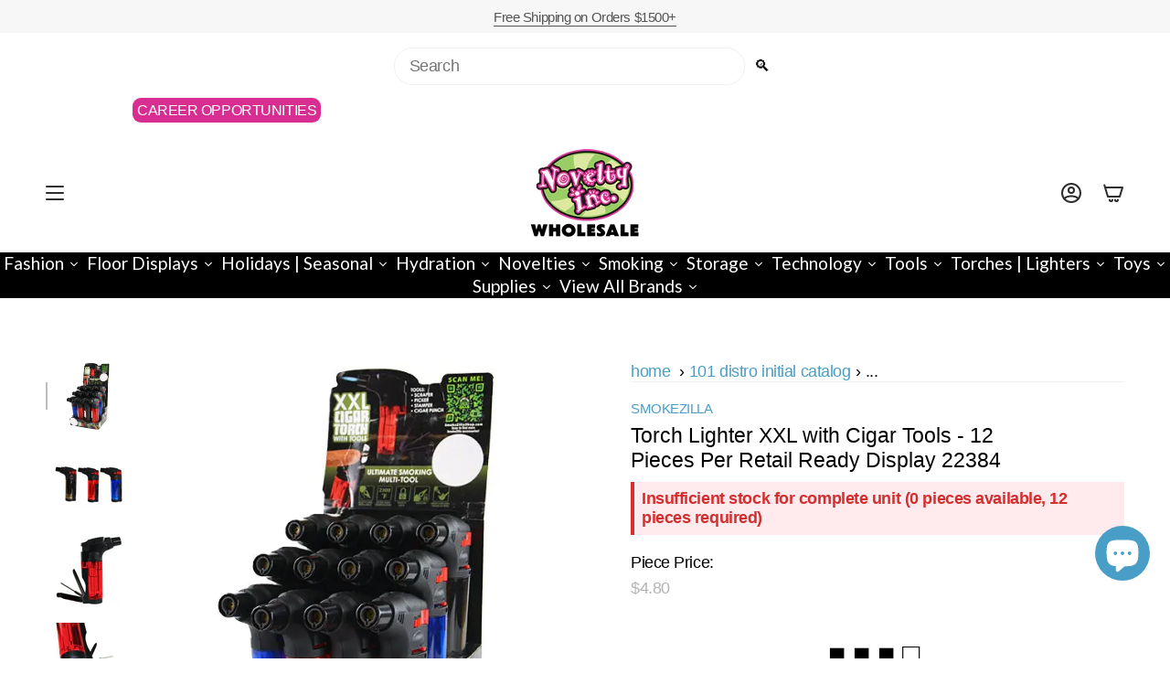

--- FILE ---
content_type: text/html; charset=utf-8
request_url: https://noveltyinc.com/products/item-number-022384-cigar-xxl-torch-12-pieces-per-display?section_id=api-product-grid-item
body_size: 2051
content:
<div id="shopify-section-api-product-grid-item" class="shopify-section">

<div data-api-content>

    
    
    
    

<div class="grid-item product-item  product-item--centered product-item--outer-text  "
  id="product-item--api-product-grid-item-6820724211865"
  style="--swatch-size: var(--swatch-size-filters);"
  data-grid-item
>
  <div class="product-item__image double__image" data-product-image>
    <a class="product-link" href="/products/item-number-022384-cigar-xxl-torch-12-pieces-per-display" aria-label="Torch Lighter XXL with Cigar Tools - 12 Pieces Per Retail Ready Display 22384" data-product-link="/products/item-number-022384-cigar-xxl-torch-12-pieces-per-display"><div class="product-item__bg" data-product-image-default><figure class="image-wrapper image-wrapper--cover lazy-image lazy-image--backfill is-loading" style="--aspect-ratio: 1;" data-aos="img-in"
  data-aos-delay="||itemAnimationDelay||"
  data-aos-duration="800"
  data-aos-anchor="||itemAnimationAnchor||"
  data-aos-easing="ease-out-quart"><img src="//noveltyinc.com/cdn/shop/products/22384lg.jpg?crop=center&amp;height=576&amp;v=1749748715&amp;width=576" alt="Torch Lighter XXL with Cigar Tools - 12 Pieces Per Retail Ready Display 22384 SMOKEZILLA" width="576" height="576" loading="eager" srcset="//noveltyinc.com/cdn/shop/products/22384lg.jpg?v=1749748715&amp;width=136 136w, //noveltyinc.com/cdn/shop/products/22384lg.jpg?v=1749748715&amp;width=160 160w, //noveltyinc.com/cdn/shop/products/22384lg.jpg?v=1749748715&amp;width=180 180w, //noveltyinc.com/cdn/shop/products/22384lg.jpg?v=1749748715&amp;width=220 220w, //noveltyinc.com/cdn/shop/products/22384lg.jpg?v=1749748715&amp;width=254 254w, //noveltyinc.com/cdn/shop/products/22384lg.jpg?v=1749748715&amp;width=284 284w, //noveltyinc.com/cdn/shop/products/22384lg.jpg?v=1749748715&amp;width=292 292w, //noveltyinc.com/cdn/shop/products/22384lg.jpg?v=1749748715&amp;width=320 320w, //noveltyinc.com/cdn/shop/products/22384lg.jpg?v=1749748715&amp;width=480 480w, //noveltyinc.com/cdn/shop/products/22384lg.jpg?v=1749748715&amp;width=528 528w, //noveltyinc.com/cdn/shop/products/22384lg.jpg?v=1749748715&amp;width=576 576w" sizes="(min-width: 1400px) calc(100vw / 4 - 32px), (min-width: 750px) calc(100vw / 2 - 22px), (min-width: 480px) calc(100vw / 2 - 16px), calc(100vw / 1)" fetchpriority="high" class=" is-loading ">
</figure>

&nbsp;</div><deferred-image class="product-item__bg__under">
              <template><figure class="image-wrapper image-wrapper--cover lazy-image lazy-image--backfill is-loading" style="--aspect-ratio: 1;"><img src="//noveltyinc.com/cdn/shop/products/22384-A.jpg?crop=center&amp;height=576&amp;v=1749748733&amp;width=576" alt="Torch Lighter XXL with Cigar Tools - 12 Pieces Per Retail Ready Display 22384 SMOKEZILLA" width="576" height="576" loading="lazy" srcset="//noveltyinc.com/cdn/shop/products/22384-A.jpg?v=1749748733&amp;width=136 136w, //noveltyinc.com/cdn/shop/products/22384-A.jpg?v=1749748733&amp;width=160 160w, //noveltyinc.com/cdn/shop/products/22384-A.jpg?v=1749748733&amp;width=180 180w, //noveltyinc.com/cdn/shop/products/22384-A.jpg?v=1749748733&amp;width=220 220w, //noveltyinc.com/cdn/shop/products/22384-A.jpg?v=1749748733&amp;width=254 254w, //noveltyinc.com/cdn/shop/products/22384-A.jpg?v=1749748733&amp;width=284 284w, //noveltyinc.com/cdn/shop/products/22384-A.jpg?v=1749748733&amp;width=292 292w, //noveltyinc.com/cdn/shop/products/22384-A.jpg?v=1749748733&amp;width=320 320w, //noveltyinc.com/cdn/shop/products/22384-A.jpg?v=1749748733&amp;width=480 480w, //noveltyinc.com/cdn/shop/products/22384-A.jpg?v=1749748733&amp;width=528 528w, //noveltyinc.com/cdn/shop/products/22384-A.jpg?v=1749748733&amp;width=576 576w" sizes="(min-width: 1400px) calc(100vw / 4 - 32px), (min-width: 750px) calc(100vw / 2 - 22px), (min-width: 480px) calc(100vw / 2 - 16px), calc(100vw / 1)" class=" is-loading ">
</figure>
</template>
            </deferred-image></a>

    
  </div>

  <div class="product-information" data-product-information>
    <div class="product-item__info">
      <a class="product-link" href="/products/item-number-022384-cigar-xxl-torch-12-pieces-per-display" data-product-link="/products/item-number-022384-cigar-xxl-torch-12-pieces-per-display">
        <p class="product-item__title">Torch Lighter XXL with Cigar Tools - 12 Pieces Per Retail Ready Display 22384</p>

        <div class="product-item__price__holder"><div class="product-item__price" data-product-price>
            
<span class="price">
  
    <span class="sold-out">Currently Unavailable</span>
  
</span>

          </div>
        </div>
      </a></div>
  </div>
</div><script type='application/json' class='wcp_json_46730791485676 wcp_json_6820724211865 wcp_json' id='wcp_json_6820724211865' >


{"id":6820724211865,"title":"Torch Lighter XXL with Cigar Tools - 12 Pieces Per Retail Ready Display 22384","handle":"item-number-022384-cigar-xxl-torch-12-pieces-per-display","description":"\u003cdiv\u003e\n\u003cspan\u003e\u003cspan\u003eCigar XXL Torch lighter is the most powerful flame on the market! With a 2300º degree flame, this refillable torch is sure to burn away all your problems! \u003c\/span\u003e\u003c\/span\u003eComes in assorted colors.\u003c\/div\u003e\n\u003cdiv\u003e\u003c\/div\u003e\n\u003cdiv\u003e\n\u003ctable width=\"100%\"\u003e\n\u003ctbody\u003e\n\u003ctr style=\"text-align: center;\"\u003e\n\u003ctd\u003eUOM\u003c\/td\u003e\n\u003ctd\u003ePieces\u003c\/td\u003e\n\u003ctd\u003eDimensions INCH\u003c\/td\u003e\n\u003ctd\u003eWeight LB\u003c\/td\u003e\n\u003ctd\u003eUPC\u003c\/td\u003e\n\u003c\/tr\u003e\n\u003ctr style=\"text-align: center;\"\u003e\n\u003ctd\u003eEach\u003c\/td\u003e\n\u003ctd\u003e1\u003c\/td\u003e\n\u003ctd\u003e4.7H x 1.3W x 1.7L\u003cspan\u003e\u003c\/span\u003e\n\u003c\/td\u003e\n\u003ctd\u003e.24\u003c\/td\u003e\n\u003ctd\u003e794080223847\u003c\/td\u003e\n\u003c\/tr\u003e\n\u003ctr style=\"text-align: center;\"\u003e\n\u003ctd\u003eDisplay\u003c\/td\u003e\n\u003ctd\u003e12\u003c\/td\u003e\n\u003ctd\u003e6H x 5.8W x 4.5L\u003c\/td\u003e\n\u003ctd\u003e2.9\u003c\/td\u003e\n\u003ctd\u003e794080223847\u003c\/td\u003e\n\u003c\/tr\u003e\n\u003ctr\u003e\n\u003ctd style=\"text-align: center;\"\u003eCase\u003c\/td\u003e\n\u003ctd style=\"text-align: center;\"\u003e72\u003c\/td\u003e\n\u003ctd style=\"text-align: center;\"\u003e14.4H x 13.4W x 16.9L\u003c\/td\u003e\n\u003ctd style=\"text-align: center;\"\u003e43.2\u003c\/td\u003e\n\u003ctd style=\"text-align: center;\"\u003e794080223847\u003c\/td\u003e\n\u003c\/tr\u003e\n\u003c\/tbody\u003e\n\u003c\/table\u003e\n\u003c\/div\u003e\u003cp\u003eWHOLESALE BULK ITEM\u003c\/p\u003e","published_at":"2021-06-04T14:23:15-04:00","created_at":"2021-06-04T14:19:45-04:00","vendor":"SMOKEZILLA","type":"LIGHTERS | XXL TORCHES","tags":["1228FAIRE","12CT","22384","ALL","ALLBUTANE","CANNABIS","demandvape","DMSMOKEEXPORT","FOODCITY","LIGHTERS \u0026 TORCHES","NONDG","SMOKEZILLA","SMOKING ACCESSORIES"],"price":480,"price_min":480,"price_max":480,"available":false,"price_varies":false,"compare_at_price":null,"compare_at_price_min":0,"compare_at_price_max":0,"compare_at_price_varies":false,"variants":[{"id":46730791485676,"title":"Default Title","option1":"Default Title","option2":null,"option3":null,"sku":"022384","requires_shipping":true,"taxable":true,"featured_image":null,"available":false,"name":"Torch Lighter XXL with Cigar Tools - 12 Pieces Per Retail Ready Display 22384","public_title":null,"options":["Default Title"],"price":480,"weight":0,"compare_at_price":null,"inventory_management":"shopify","barcode":"794080223847","requires_selling_plan":false,"selling_plan_allocations":[],"quantity_rule":{"min":1,"max":null,"increment":1}}],"images":["\/\/noveltyinc.com\/cdn\/shop\/products\/22384lg.jpg?v=1749748715","\/\/noveltyinc.com\/cdn\/shop\/products\/22384-A.jpg?v=1749748733","\/\/noveltyinc.com\/cdn\/shop\/products\/22384-CigarXXLTorch-b.jpg?v=1749748733","\/\/noveltyinc.com\/cdn\/shop\/products\/22384-CigarXXLTorch-c.jpg?v=1749748752","\/\/noveltyinc.com\/cdn\/shop\/products\/22384-CigarXXLLighter-s.jpg?v=1749748752","\/\/noveltyinc.com\/cdn\/shop\/products\/22384-WebAssets-01.jpg?v=1749748769"],"featured_image":"\/\/noveltyinc.com\/cdn\/shop\/products\/22384lg.jpg?v=1749748715","options":["Title"],"media":[{"alt":"Torch Lighter XXL with Cigar Tools - 12 Pieces Per Retail Ready Display 22384 SMOKEZILLA","id":22800848322713,"position":1,"preview_image":{"aspect_ratio":1.0,"height":576,"width":576,"src":"\/\/noveltyinc.com\/cdn\/shop\/products\/22384lg.jpg?v=1749748715"},"aspect_ratio":1.0,"height":576,"media_type":"image","src":"\/\/noveltyinc.com\/cdn\/shop\/products\/22384lg.jpg?v=1749748715","width":576},{"alt":"Torch Lighter XXL with Cigar Tools - 12 Pieces Per Retail Ready Display 22384 SMOKEZILLA","id":22800851501209,"position":2,"preview_image":{"aspect_ratio":1.0,"height":576,"width":576,"src":"\/\/noveltyinc.com\/cdn\/shop\/products\/22384-A.jpg?v=1749748733"},"aspect_ratio":1.0,"height":576,"media_type":"image","src":"\/\/noveltyinc.com\/cdn\/shop\/products\/22384-A.jpg?v=1749748733","width":576},{"alt":"Torch Lighter XXL with Cigar Tools - 12 Pieces Per Retail Ready Display 22384 SMOKEZILLA","id":24355921559705,"position":3,"preview_image":{"aspect_ratio":0.95,"height":1500,"width":1425,"src":"\/\/noveltyinc.com\/cdn\/shop\/products\/22384-CigarXXLTorch-b.jpg?v=1749748733"},"aspect_ratio":0.95,"height":1500,"media_type":"image","src":"\/\/noveltyinc.com\/cdn\/shop\/products\/22384-CigarXXLTorch-b.jpg?v=1749748733","width":1425},{"alt":"Torch Lighter XXL with Cigar Tools - 12 Pieces Per Retail Ready Display 22384 SMOKEZILLA","id":24355923427481,"position":4,"preview_image":{"aspect_ratio":0.961,"height":2713,"width":2606,"src":"\/\/noveltyinc.com\/cdn\/shop\/products\/22384-CigarXXLTorch-c.jpg?v=1749748752"},"aspect_ratio":0.961,"height":2713,"media_type":"image","src":"\/\/noveltyinc.com\/cdn\/shop\/products\/22384-CigarXXLTorch-c.jpg?v=1749748752","width":2606},{"alt":"Torch Lighter XXL with Cigar Tools - 12 Pieces Per Retail Ready Display 22384 SMOKEZILLA","id":24355923624089,"position":5,"preview_image":{"aspect_ratio":1.0,"height":576,"width":576,"src":"\/\/noveltyinc.com\/cdn\/shop\/products\/22384-CigarXXLLighter-s.jpg?v=1749748752"},"aspect_ratio":1.0,"height":576,"media_type":"image","src":"\/\/noveltyinc.com\/cdn\/shop\/products\/22384-CigarXXLLighter-s.jpg?v=1749748752","width":576},{"alt":"Torch Lighter XXL with Cigar Tools - 12 Pieces Per Retail Ready Display 22384 SMOKEZILLA","id":29910514467052,"position":6,"preview_image":{"aspect_ratio":1.0,"height":1501,"width":1501,"src":"\/\/noveltyinc.com\/cdn\/shop\/products\/22384-WebAssets-01.jpg?v=1749748769"},"aspect_ratio":1.0,"height":1501,"media_type":"image","src":"\/\/noveltyinc.com\/cdn\/shop\/products\/22384-WebAssets-01.jpg?v=1749748769","width":1501}],"requires_selling_plan":false,"selling_plan_groups":[],"content":"\u003cdiv\u003e\n\u003cspan\u003e\u003cspan\u003eCigar XXL Torch lighter is the most powerful flame on the market! With a 2300º degree flame, this refillable torch is sure to burn away all your problems! \u003c\/span\u003e\u003c\/span\u003eComes in assorted colors.\u003c\/div\u003e\n\u003cdiv\u003e\u003c\/div\u003e\n\u003cdiv\u003e\n\u003ctable width=\"100%\"\u003e\n\u003ctbody\u003e\n\u003ctr style=\"text-align: center;\"\u003e\n\u003ctd\u003eUOM\u003c\/td\u003e\n\u003ctd\u003ePieces\u003c\/td\u003e\n\u003ctd\u003eDimensions INCH\u003c\/td\u003e\n\u003ctd\u003eWeight LB\u003c\/td\u003e\n\u003ctd\u003eUPC\u003c\/td\u003e\n\u003c\/tr\u003e\n\u003ctr style=\"text-align: center;\"\u003e\n\u003ctd\u003eEach\u003c\/td\u003e\n\u003ctd\u003e1\u003c\/td\u003e\n\u003ctd\u003e4.7H x 1.3W x 1.7L\u003cspan\u003e\u003c\/span\u003e\n\u003c\/td\u003e\n\u003ctd\u003e.24\u003c\/td\u003e\n\u003ctd\u003e794080223847\u003c\/td\u003e\n\u003c\/tr\u003e\n\u003ctr style=\"text-align: center;\"\u003e\n\u003ctd\u003eDisplay\u003c\/td\u003e\n\u003ctd\u003e12\u003c\/td\u003e\n\u003ctd\u003e6H x 5.8W x 4.5L\u003c\/td\u003e\n\u003ctd\u003e2.9\u003c\/td\u003e\n\u003ctd\u003e794080223847\u003c\/td\u003e\n\u003c\/tr\u003e\n\u003ctr\u003e\n\u003ctd style=\"text-align: center;\"\u003eCase\u003c\/td\u003e\n\u003ctd style=\"text-align: center;\"\u003e72\u003c\/td\u003e\n\u003ctd style=\"text-align: center;\"\u003e14.4H x 13.4W x 16.9L\u003c\/td\u003e\n\u003ctd style=\"text-align: center;\"\u003e43.2\u003c\/td\u003e\n\u003ctd style=\"text-align: center;\"\u003e794080223847\u003c\/td\u003e\n\u003c\/tr\u003e\n\u003c\/tbody\u003e\n\u003c\/table\u003e\n\u003c\/div\u003e\u003cp\u003eWHOLESALE BULK ITEM\u003c\/p\u003e"}
</script></div></div>

--- FILE ---
content_type: text/javascript
request_url: https://themeassets.aws-dns.uncomplicatedapps.com/shopify/novelty-inc-wholesale.myshopify.com-catlist.min.js?cbi=2.10.0.237
body_size: 7200
content:
/**
 * @preserve Breadcrumbs Uncomplicated - v2.6.23 - novelty-inc-wholesale.myshopify.com
 * @licence (c) 2016-2024 Zoom Buzz Ltd
 * Categories last refreshed at 2025-07-01T12:33:58.799Z
 * PLEASE DO NOT CHANGE THIS FILE as it is auto-regenerated on category refresh
 */

!function(){var e,t={},n="/products/",i="/collections/",r="activecat",l="activecatpeer",a="Loading...",o={"&":"&amp;","<":"&lt;",">":"&gt;"},s=null,c=function(e,t){return null!=e&&null!=e&&(e.classList?e.classList.contains(t):!!e.className.match(new RegExp("(\\s|^)"+t+"(\\s|$)")))},u=function(e,t){null!=e&&(e.classList?e.classList.add(t):c(e,t)||(e.className+=" "+t))},d=function(e,t){if(null!=e)if(e.classList)e.classList.remove(t);else if(c(e,t)){var n=new RegExp("(\\s|^)"+t+"(\\s|$)");e.className=e.className.replace(n," ")}},f=function(e,t){var n=[];if(t||void 0!==e.url&&(n=[{title:e.title,url:e.url,pointer:e}]),null!=e.links&&void 0!==e.links.length)for(var i=0;i<e.links.length;++i){var r=f(e.links[i],!1);n.push.apply(n,r)}return n},g=function(e,t){if(void 0!==t&&(e.parent=t),null!=e.links&&void 0!==e.links.length)for(var n=0;n<e.links.length;++n)g(e.links[n],e)},p=function(e){if(void 0!==s.country_code_prepend)return s.country_code_prepend;void 0===e&&(e=w());var t="";return"/"==e[0]&&("/"==e[3]&&(t=e.substring(0,3)),"/"!=e[6]||"-"!=e[3]&&"_"!=e[3]||(t=e.substring(0,6))),s.country_code_prepend=t,t},m=function(e,t){if(e=function(e){var t=p(e);return e.substring(t.length)}(e),(r=v(e,t)).length>0)return r;var r,l,a,o,s,c;e=decodeURI(e);return(r=v(e,t)).length>0||(-1!=(l=e.indexOf(n))&&-1!=(a=e.indexOf(i))&&(o=e.substring(0,l),r=v(o,t)),-1!=(a=e.indexOf(i))&&-1!=(s=e.indexOf("/",a+13+1))&&(c=e.substring(0,s),r=v(c,t))),r},v=function(e,t){for(var n=[],i=0;i<t.length;++i)if(t[i].url==e){if(-1==e.indexOf("/",1))continue;n[n.length]=t[i].pointer}return n},h=function(e,t){for(;void 0!==e.parent&&e.parent!=e&&(void 0!==(n=e.parent).parent&&null!==n.parent);)t(e),e=e.parent;var n},y=function(e){var t=[];return h(e,(function(e){t[t.length]=e.parent})),t},b=function(e){var n=e.peer_index;return h(e,(function(e){n=e.parent.peer_index+"-"+n})),t&&t.baseId&&(n=t.baseId+"-"+n),n},_=function(){return t.override_path?t.override_path:window.location.pathname},k=function(){return t.override_querystring?t.override_querystring:window.location.search},L=function(){return t.override_referrer_path?window.location.origin+t.override_referrer_path:document.referrer},w=function(e){var t=!1,n="unknown",i=document.getElementById("uncomplicated-meta-hintedpath");if(null!==i&&(t=i.dataset.hintedpath,n=i.dataset.hintedmethod),n&&"product_metafield_reference"===n)return t;if(n&&"product_metafield"===n)return t;if(e&&1===e&&L()){var r;if(_()&&(r=E(_(),!0)))return r;var l=document.getElementById("uncomplicated-meta-ignorereferrer"),a=new URL(L());if(!l&&a&&a.pathname&&(r=E(a.pathname,!1)))return r}return t||_()},E=function(e,t){if(e&&e.indexOf){var r=e.indexOf(n),l=-1!==r;if(!l||l&&t)if(-1!==e.indexOf(i))return-1!==r?e.substring(0,r):e}return!1},B=function(e,t,n){for(var i=0;i<=n;++i)if(e.title==t[i].title&&e.url==t[i].url)return!0;return!1},I=function(e){return T(e.url)},T=function(e){var t=w();return e===t||e===decodeURI(t)},x=function(e,t){var n=new Image;n.onload=n.onerror=function(){e.apply(this)},n.src=t},H=function(e,t,n){var i;if(null!=e.links&&void 0!==e.links.length)for(var r=0;r<e.links.length;++r)(i=e.links[r])==t||u(document.getElementById(b(i)),n)},M=function(e,n,i){var r="";if(t&&t.baseId&&(r=t.baseId),void 0!==e&&e.length>0){if(void 0!==e[0][r+"tagged-"+n])return;e[0][r+"tagged-"+n]=!0;for(var l=0;l<e.length;++l)u(document.getElementById(b(e[l])),n),i&&M(e[l].links,n,i)}},N=function(e){if(e.dataset.renderStatus){var t=parseInt(e.dataset.renderStatus);if(t>=1048576)return!0;t>=0&&(e.dataset.renderStatus=""+(t+1024))}return!1},C=function(e,t,n){var i="";if(i+='<ul id="'+t+'" class="'+e.join(" ")+'">',null!=n.links&&void 0!==n.links.length)for(var r=0;r<n.links.length;++r)i+=O("li",n.links[r],0,"",!0);else i+="<li>No links available</li>";return i+="</ul>"},O=function(e,n,i,l,a){var o="",s="",c="",u="";if(void 0===l&&(l=""),void 0!==i&&(c+="level-"+i+" absolute-level-"+i+" relative-level-"+i,u+=' data-level="'+i+'"'),i>4&&(c+=" relative-level-gt4"),void 0!==n.products_count&&0==n.products_count&&void 0===n.links&&(c+=" catpc-zero"),I(n)&&(c+=" "+r),void 0!==n.peer_index&&(l.length>0&&(l+="-"),l+=n.peer_index),t&&t.baseId&&(s=t.baseId+"-"),o+="<"+e+' id="'+(s+=l)+'" class="'+c+'"'+u+">",void 0===n.url||I(n)||(o+='<a href="'+A(n.url)+'">'),o+=n.title,void 0!==n.products_count&&"h1"!=e&&(o+=' <span class="pc',0==n.products_count&&(o+=" pc-zero-hide"),o+='" data-count="'+n.products_count+'">('+n.products_count+")</span>"),void 0===n.url||I(n)||(o+="</a>"),o+="</"+e+">",a&&null!=n.links&&void 0!==n.links.length)for(var d=0;d<n.links.length;++d)o+=O(e,n.links[d],i+1,l,a);return o},S=function(e,t,n){var i="";if(i+='<select id="'+t+'" class="'+e.join(" ")+'">',i+='<option value="" selected="selected" disabled="disabled">'+("<Jump to a category>".replace(/[&<>]/g,(function(e){return o[e]||e}))+"</option>"),null!=n.links&&void 0!==n.links.length)for(var r=0;r<n.links.length;++r)i+=z("option",n.links[r],0,"",!0);return i+="</select>"},z=function(e,t,n,i,l){var a="<"+e;if(void 0!==t.url&&(a+=' value="'+A(t.url)+'"',I(t)&&(a+=' class="'+r+'"')),a+=">",a+=i+t.title,a+="</"+e+">",l&&null!=t.links&&void 0!==t.links.length)for(var o=0;o<t.links.length;++o)a+=z(e,t.links[o],n+1,i+"--- ",l);return a},j=function(e,t){for(var n=[],i=0,r=0;r<t;++r){var l=document.getElementById("uncomplicated-category-icon-"+r).getElementsByClassName("subcat-grid-link__image")[0];n[n.length]=l,l.style.height="auto",l.clientHeight>i&&(i=l.clientHeight)}for(r=0;r<n.length;++r){l=n[r];i>0&&(l.style.height=i+"px")}},A=function(e){return p()+e},P=function(e,t,n,i,r){null==r&&(r=0);var l=!0;if(void 0!==this[e]&&this[e])switch(r){case 0:clearTimeout(this[e]),this[e]=setTimeout(this[e+"__function"],i),l=!1,n();break;case 1:this[e+"__function"](!1),l=!0}else l=!0;l&&(this[e+"__function"]=function(i){null==i&&(i=!0),i?t():n(),clearTimeout(this[e]),this[e]=null,this[e+"__function"]=null},this[e]=setTimeout(this[e+"__function"],i))},R={clearCachedProcessing:function(){s.processed_table=[],s.country_code_prepend=void 0},processed:function(e,t){return s.processed_table=s.processed_table||{},void 0===t?void 0!==s.processed_table[e]:(s.processed_table[e]=t,!0)},getMatchesForMostAppropriateCategory:function(e,t){var i=t?s.matches:null;if(!i||!i.length){var r=f(e,!0);_()&&function(e){if(e&&e.indexOf){var t=e.indexOf(n);if(-1!=t)return e.substring(t)}return!1}(_())?(i=m(w(1),r))&&i.length||(i=m(w(0),r)):i=m(w(),r)}return t&&i&&i.length&&(s.matches=i),i},processCategorySelect:function(e,t,n){if(!N(e)&&(e.classList&&e.classList.contains("show-extension")&&(e.outerHTML=S(Array.from(e.classList),e.id,n),e=document.getElementById(e.id)),function(e,t,n){if("load"==t&&"complete"==document.readyState)return n();var i=this,r=function(){n.apply(i,arguments)};e.addEventListener?e.addEventListener(t,r,!1):e.attachEvent?e.attachEvent("on"+t,r):window["on"+t]=r}(e,"change",(function(e){if(null!=e.target&&null!=e.target.value&&""!=e.target.value){var t=e.target.value;window.location=t}})),null!=t&&0!=t.length))for(var i=0;i<e.options.length;i++)if(null!=e.options[i].value&&""!=e.options[i].value&&e.options[i].value==t[0].url){e.selectedIndex=i;break}},processCategoryList:function(e,t,n){if(!N(e))if(e.classList&&e.classList.contains("show-extension")&&(e.outerHTML=C(Array.from(e.classList),e.id,n),e=document.getElementById(e.id)),void 0!==t.length&&t.length>0)for(var i=0;i<t.length;++i){var a=t[i],o=B(a,t,i-1),s=y(a);if(null==s.length||0==s.length)H(a.parent,a,l);else for(var c=0;c<s.length;++c){var d=s[c];u(document.getElementById(b(d)),"supercat"),0==c&&H(d,a,l),void 0!==d.parent&&H(d.parent,d,"supercatpeer")}var f=document.getElementById(b(a));null!=f&&(u(f,r),o&&u(f,"activeduplicat"),I(a)&&(f.innerHTML=f.innerHTML.replace(/<a/,"<span").replace(/a>/,"span>")),M(a.links,"subcatdirect",!1),M(a.links,"subcat",!0),o&&M(a.links,"subduplicat",!0))}else u(e,"no-active-cat")},processCategoryBreadcrumb:function(e,t,n){if(!N(e)){var i;if(null===n.links)i=[{url:"#",title:"Your category list is empty, which makes generating breadcrumbs impossible.  Please refresh the category list in the admin interface.",innerHTML:"Empty category list"}];else{if(null==t||0==t.length)return;i=y(t[0])}var r=document.getElementById("uncomplicated-category-breadcrumb-top-separator"),l=r,a=document.getElementById("uncomplicated-category-breadcrumb-model-item");if(a&&l)for(var o=i.length-1;o>=0;--o){var s=a.cloneNode(!0);s.id="uncomplicated-category-breadcrumb-inserted-"+o,s.href=A(void 0!==i[o].url?i[o].url:"/"),s.title=i[o].title,s.innerHTML=void 0!==i[o].innerHTML?i[o].innerHTML:i[o].title;var c=l.cloneNode(!0);c.id="uncomplicated-category-breadcrumb-insertedsep-"+o,e.insertBefore(c,r),e.insertBefore(s,r)}var u=document.getElementById("uncomplicated-category-breadcrumb-final-item");u&&t.length>0&&(u.href=A(t[0].url),u.title=t[0].title,u.innerHTML=t[0].title)}},processBreadcrumbMetadataJSONLD:function(e){if(null!=e&&0!=e.length){var t=document.getElementsByTagName("head")[0],n=document.createElement("script");n.type="application/ld+json",n.innerHTML="",void 0!==JSON&&void 0!==JSON.stringify&&(n.innerHTML=JSON.stringify(function(e){var t=function(e){var t=[];if(0==e.length)return t;for(var n=e.length-1;n>=0;--n)t[t.length]=e[n];return t}(y(e[0]));t[t.length]=e[0];for(var n={"@context":"http://schema.org","@type":"BreadcrumbList",itemListElement:[]},i=0;i<t.length;++i){var r={},l={"@type":"ListItem"};l.position=i+1,l.item=r,r["@id"]=void 0!==t[i].url?t[i].url:"/",r.name=t[i].title,n.itemListElement[n.itemListElement.length]=l}return n}(e))),t.appendChild(n)}},processBreadcrumbShortLinkFix:function(e){if(null!=e&&0!=e.length&&!(-1!==_().indexOf(n)))for(var t=document.querySelectorAll("body div div a"),i=function(e){var t=e[0].url;return"/"!==t[t.length-1]&&(t[t.length]="/"),t}(e),r="/products/",l=0;l<t.length;++l){var a=t[l];"#"!==a.getAttribute("href")&&(a.pathname&&a.pathname.length>10&&a.pathname.substr(0,10)===r&&(a.pathname=i+a.pathname))}},processCategoryIcons:function(e,t){if(!t||!t.length)return!1;var n=t[0];if(!n.links||!n.links.length)return!1;if(e.classList&&e.classList.contains("show-onlyonfirst")){const e=new URLSearchParams(k()),t=Object.fromEntries(e.entries());if(t.page&&t.page>=2)return!1}var i=e,r=e.getElementsByClassName("subcat-grid-item");if(0===r.length)return!1;var l=r[0],o=function(){P("icons_window_resized",(function(){null!=n.links&&void 0!==n.links.length&&j(0,n.links.length)}),(function(){}),200,1)};!function(e,t,n){if(null!=e.links&&void 0!==e.links.length)for(var i=1;i<e.links.length;++i){var r="uncomplicated-category-icon-"+i;if(!document.getElementById(r)){var l=t.cloneNode(!0);l.id=r,n.appendChild(l)}}}(n,l,i);var s=e.getElementsByClassName("subcat-terminator");if(s&&s.length&&s.length>0){var c=s[0];e.removeChild(c),i.appendChild(c)}"none"===e.style.display&&(e.style.display="block"),"hidden"===e.style.visibility&&(e.style.visibility="visible"),e.classList.contains("subcatzero")&&d(e,"subcatzero"),e.classList.contains("subcatzerojs")&&d(e,"subcatzerojs"),function(e,t,n){if(null!=e.links&&void 0!==e.links.length){for(var i=0;i<e.links.length;++i){var r=e.links[i],l=document.getElementById("uncomplicated-category-icon-"+i);l||(l=document.getElementById("uncomplicated-category-icon-inserted-"+i));var o=!1,s=l.getElementsByClassName("subcat-grid-link")[0];s.href&&"#"===s.getAttribute("href")&&(s.dataset&&(s.dataset.replacedHref=s.href),s.href=A(r.url));var c=s.getElementsByClassName("subcat-grid-link__title")[0];if(c.innerHTML&&c.innerHTML.substring&&c.innerHTML.substring(0,10)===a&&(c.dataset&&(c.dataset.replacedTitle=c.innerHTML),c.innerHTML=r.title,o=!0,void 0!==r.products_count)){var f="";0===r.products_count?(f=' <span class="pc pc-zero-hide" data-count="'+r.products_count+'">('+r.products_count+")</span>",l.className+=" has-no-products"):f=' <span class="pc" data-count="'+r.products_count+'">('+r.products_count+")</span>",c.innerHTML+=""+f}var g=s.getElementsByClassName("subcat-grid-link__image-img")[0];g&&"loading collection image"===g.alt&&(g.dataset&&(g.dataset.replacedAlt=g.alt),g.alt="Sub-category: "+r.title,void 0!==r.image_url?function(e,n){x((function(){e.src=n,t.apply()}),r.image_url)}(g,r.image_url):(l.className+=" has-no-image",g.dataset.nocollimage?g.src=g.dataset.nocollimage:g.src=g.src.replace("loading-image-for-this-collection.png","no-image-for-this-collection.png"))),o&&l.classList&&(u(l,"subcat-shown"),d(l,"subcat-hidden"))}for(var p=e.links.length;p<n.length;++p){var m=document.getElementById("uncomplicated-category-icon-"+p);if(m){var v=m.getElementsByClassName("subcat-grid-link__title")[0];v.innerHTML&&v.innerHTML===a&&(m.style.display="none")}}}}(n,o,r),null!=n.links&&void 0!==n.links.length&&j(0,n.links.length),window.addEventListener&&window.addEventListener("resize",o,!0);var f=document.getElementById("uncomplicated-icons-design_mode-placeholder");return null!==f&&(f.style.display="none"),!0},extendjQuery:function(e){e.fn.getBg=function(){return e(this).parents().filter((function(){var t=e(this).css("background-color");return"transparent"!=t&&"rgba(0, 0, 0, 0)"!=t})).eq(0).css("background-color")};var t=e.expr[":"];t.focus||(t.focus=function(e){return e===document.activeElement&&(e.type||e.href)})},setOptions:function(e){t=e},getCurrentUrlPathname:w,getWindowLocationQueryString:k,doublyLinkTree:g,alreadyPrerendered:N,warn:function(e){console.log("uncompt: "+e)},renderCategories:C,renderCategories_createBranch:O,linksToCurrentPage:T,buffer:P,version:"2.6.0"};e=R,void 0===window.uncompt_common?window.uncompt_common={lib:e}:(window.uncompt_common.other_instances=window.uncompt_common.other_instances||[],window.uncompt_common.other_instances.push(e)),null==s&&(s=window.uncompt_common)}();
!function(){var e={title:"Broadcast Header Menu",handle:"broadcast-header-menu",peer_index:4,links:[{title:"New Stuff ▾",depth:0,handle:"485503172844-child-d50cfa095879c4cea0fa39bf444ebcca-legacy-new-stuff",peer_index:0,levels:1,links_size:4,links:[{title:"Browse The Latest",depth:1,url:"https://noveltyincwholesale.com/collections/new-stuff?sort_by=best-selling",peer_index:0,levels:0,links_size:0,type:"http_link",links:[],parent_linklist_handle:"485503172844-child-d50cfa095879c4cea0fa39bf444ebcca-legacy-new-stuff"},{title:"New Arrivals",depth:1,url:"https://noveltyincwholesale.com/collections/items-received-this-past-week?sort_by=best-selling",peer_index:1,levels:0,links_size:0,type:"http_link",links:[],parent_linklist_handle:"485503172844-child-d50cfa095879c4cea0fa39bf444ebcca-legacy-new-stuff"},{title:"Now Showing",depth:1,url:"https://noveltyincwholesale.com/collections/now-showing-push-items?sort_by=best-selling",peer_index:2,levels:0,links_size:0,type:"http_link",links:[],parent_linklist_handle:"485503172844-child-d50cfa095879c4cea0fa39bf444ebcca-legacy-new-stuff"},{title:"Pre-Orders",depth:1,url:"/collections/coming-soon",peer_index:3,levels:0,links_size:0,type:"collection_link",coll_url:"/collections/coming-soon",coll_handle:"coming-soon",id:"283424424089",products_count:"24",links:[],parent_linklist_handle:"485503172844-child-d50cfa095879c4cea0fa39bf444ebcca-legacy-new-stuff"}],url:"https://noveltyincwholesale.com/collections/new-stuff?sort_by=best-selling",parent_linklist_handle:"broadcast-header-menu"},{title:"Shop by Industry ▾",depth:0,handle:"508898410732-child-266537cfa3320389382c5b449724c9f7-legacy-shop-by-industry",peer_index:1,levels:2,links_size:4,links:[{title:"Convenience Stores",depth:0,handle:"508899688684-child-b731d754a661cba876dc03f8b30d564c-legacy-convenience-stores",peer_index:0,levels:1,links_size:7,links:[{title:"Floor Displays",depth:1,url:"https://noveltyincwholesale.com/collections/c-stores-floor-displays?sort_by=best-selling",peer_index:0,levels:0,links_size:0,type:"http_link",links:[],parent_linklist_handle:"508899688684-child-b731d754a661cba876dc03f8b30d564c-legacy-convenience-stores"},{title:"Hydration",depth:1,url:"https://noveltyincwholesale.com/collections/c-stores-hydration?sort_by=best-selling",peer_index:1,levels:0,links_size:0,type:"http_link",links:[],parent_linklist_handle:"508899688684-child-b731d754a661cba876dc03f8b30d564c-legacy-convenience-stores"},{title:"Smoking Accessories",depth:1,url:"https://noveltyincwholesale.com/collections/c-stores-smoking-accessories?sort_by=best-selling",peer_index:2,levels:0,links_size:0,type:"http_link",links:[],parent_linklist_handle:"508899688684-child-b731d754a661cba876dc03f8b30d564c-legacy-convenience-stores"},{title:"Tech Trends",depth:1,url:"https://noveltyincwholesale.com/collections/c-stores-tech-trends?sort_by=best-selling",peer_index:3,levels:0,links_size:0,type:"http_link",links:[],parent_linklist_handle:"508899688684-child-b731d754a661cba876dc03f8b30d564c-legacy-convenience-stores"},{title:"Toys | Plush",depth:1,url:"https://noveltyincwholesale.com/collections/c-stores-toys-plush?sort_by=best-selling",peer_index:4,levels:0,links_size:0,type:"http_link",links:[],parent_linklist_handle:"508899688684-child-b731d754a661cba876dc03f8b30d564c-legacy-convenience-stores"},{title:"Wearables",depth:1,url:"https://noveltyincwholesale.com/collections/c-stores-wearables?sort_by=best-selling",peer_index:5,levels:0,links_size:0,type:"http_link",links:[],parent_linklist_handle:"508899688684-child-b731d754a661cba876dc03f8b30d564c-legacy-convenience-stores"},{title:"PDF Catalog⬀",depth:1,url:"https://cdn.shopify.com/s/files/1/0461/8941/2505/files/C-STORE_BEST_SELLERS_03-2025.pdf?v=1741900337",peer_index:6,levels:0,links_size:0,type:"http_link",links:[],parent_linklist_handle:"508899688684-child-b731d754a661cba876dc03f8b30d564c-legacy-convenience-stores"}],url:"/pages/shop-by-industry-convenience-stores",id:"111896166636",coll_handle:"shop-by-industry-convenience-stores",coll_url:"/pages/shop-by-industry-convenience-stores",parent_linklist_handle:"508898410732-child-266537cfa3320389382c5b449724c9f7-legacy-shop-by-industry"},{title:"Gift Stores",depth:0,handle:"508899655916-child-29f4028e3b3bcabea5281146d1937fbb-legacy-gift-stores",peer_index:1,levels:1,links_size:7,links:[{title:"Fashion",depth:1,url:"https://noveltyincwholesale.com/collections/gift-stores-fashion?sort_by=best-selling",peer_index:0,levels:0,links_size:0,type:"http_link",links:[],parent_linklist_handle:"508899655916-child-29f4028e3b3bcabea5281146d1937fbb-legacy-gift-stores"},{title:"Floor Displays",depth:1,url:"https://noveltyincwholesale.com/collections/gift-stores-floor-displays?sort_by=best-selling",peer_index:1,levels:0,links_size:0,type:"http_link",links:[],parent_linklist_handle:"508899655916-child-29f4028e3b3bcabea5281146d1937fbb-legacy-gift-stores"},{title:" Hydration",depth:1,url:"https://noveltyincwholesale.com/collections/gift-stores-hydration?sort_by=best-selling",peer_index:2,levels:0,links_size:0,type:"http_link",links:[],parent_linklist_handle:"508899655916-child-29f4028e3b3bcabea5281146d1937fbb-legacy-gift-stores"},{title:"Keepsakes | Novelties",depth:1,url:"https://noveltyincwholesale.com/collections/gift-stores-keepsakes?sort_by=best-selling",peer_index:3,levels:0,links_size:0,type:"http_link",links:[],parent_linklist_handle:"508899655916-child-29f4028e3b3bcabea5281146d1937fbb-legacy-gift-stores"},{title:"Tech Trends",depth:1,url:"https://noveltyincwholesale.com/collections/gift-stores-cool-tech?sort_by=best-selling",peer_index:4,levels:0,links_size:0,type:"http_link",links:[],parent_linklist_handle:"508899655916-child-29f4028e3b3bcabea5281146d1937fbb-legacy-gift-stores"},{title:"Toys | Plush",depth:1,url:"https://noveltyincwholesale.com/collections/gift-stores-toys-plush?sort_by=best-selling",peer_index:5,levels:0,links_size:0,type:"http_link",links:[],parent_linklist_handle:"508899655916-child-29f4028e3b3bcabea5281146d1937fbb-legacy-gift-stores"},{title:"PDF Catalog⬀",depth:1,url:"https://pdfdocs.nyc3.digitaloceanspaces.com/FyGKg.pdf",peer_index:6,levels:0,links_size:0,type:"http_link",links:[],parent_linklist_handle:"508899655916-child-29f4028e3b3bcabea5281146d1937fbb-legacy-gift-stores"}],url:"/pages/shop-by-industry-gift-stores",id:"111896133868",coll_handle:"shop-by-industry-gift-stores",coll_url:"/pages/shop-by-industry-gift-stores",parent_linklist_handle:"508898410732-child-266537cfa3320389382c5b449724c9f7-legacy-shop-by-industry"},{title:"Hardware Stores",depth:0,handle:"511144493292-child-79c5a551cf7254b4715aacf7b4101200-legacy-hardware-stores",peer_index:2,levels:1,links_size:7,links:[{title:"Floor Displays",depth:1,url:"https://noveltyincwholesale.com/collections/hardware-stores-floor-displays?sort_by=best-selling",peer_index:0,levels:0,links_size:0,type:"http_link",links:[],parent_linklist_handle:"511144493292-child-79c5a551cf7254b4715aacf7b4101200-legacy-hardware-stores"},{title:"Hydration",depth:1,url:"https://noveltyincwholesale.com/collections/hardware-stores-hydration?sort_by=best-selling",peer_index:1,levels:0,links_size:0,type:"http_link",links:[],parent_linklist_handle:"511144493292-child-79c5a551cf7254b4715aacf7b4101200-legacy-hardware-stores"},{title:"Lighters",depth:1,url:"https://noveltyincwholesale.com/collections/hardware-stores-lighters?sort_by=best-selling",peer_index:2,levels:0,links_size:0,type:"http_link",links:[],parent_linklist_handle:"511144493292-child-79c5a551cf7254b4715aacf7b4101200-legacy-hardware-stores"},{title:"Tech Trends",depth:1,url:"https://noveltyincwholesale.com/collections/hardware-stores-tech-trends?sort_by=best-selling",peer_index:3,levels:0,links_size:0,type:"http_link",links:[],parent_linklist_handle:"511144493292-child-79c5a551cf7254b4715aacf7b4101200-legacy-hardware-stores"},{title:"Tools | Lights",depth:1,url:"https://noveltyincwholesale.com/collections/hardware-stores-tool-lights?sort_by=best-selling",peer_index:4,levels:0,links_size:0,type:"http_link",links:[],parent_linklist_handle:"511144493292-child-79c5a551cf7254b4715aacf7b4101200-legacy-hardware-stores"},{title:"Toys | Plush",depth:1,url:"https://noveltyincwholesale.com/collections/hardware-stores-toys-plush?sort_by=best-selling",peer_index:5,levels:0,links_size:0,type:"http_link",links:[],parent_linklist_handle:"511144493292-child-79c5a551cf7254b4715aacf7b4101200-legacy-hardware-stores"},{title:"PDF Catalog⬀",depth:1,url:"https://pdfdocs.nyc3.digitaloceanspaces.com/iwuA6.pdf",peer_index:6,levels:0,links_size:0,type:"http_link",links:[],parent_linklist_handle:"511144493292-child-79c5a551cf7254b4715aacf7b4101200-legacy-hardware-stores"}],url:"/pages/hardware-stores",id:"112195141868",coll_handle:"hardware-stores",coll_url:"/pages/hardware-stores",parent_linklist_handle:"508898410732-child-266537cfa3320389382c5b449724c9f7-legacy-shop-by-industry"},{title:"Smoke Shops",depth:0,handle:"508899721452-child-317fb8df088c7fc4ed44a1d60279f081-legacy-smoke-shops",peer_index:3,levels:1,links_size:7,links:[{title:"Ashtrays | Butt Buckets",depth:1,url:"https://noveltyincwholesale.com/collections/smokeshops-ashtrays-butt-buckets?sort_by=best-selling",peer_index:0,levels:0,links_size:0,type:"http_link",links:[],parent_linklist_handle:"508899721452-child-317fb8df088c7fc4ed44a1d60279f081-legacy-smoke-shops"},{title:"Butane Lighters | Torches",depth:1,url:"https://noveltyincwholesale.com/collections/smoke-shops-butane-lighters-torches?sort_by=best-selling",peer_index:1,levels:0,links_size:0,type:"http_link",links:[],parent_linklist_handle:"508899721452-child-317fb8df088c7fc4ed44a1d60279f081-legacy-smoke-shops"},{title:"Curated Displays",depth:1,url:"https://noveltyincwholesale.com/collections/smoke-shops-curated-displays?sort_by=best-selling",peer_index:2,levels:0,links_size:0,type:"http_link",links:[],parent_linklist_handle:"508899721452-child-317fb8df088c7fc4ed44a1d60279f081-legacy-smoke-shops"},{title:"Grinders | Roll Trays",depth:1,url:"https://noveltyincwholesale.com/collections/smoke-shops-grinders-roll-trays?sort_by=best-selling",peer_index:3,levels:0,links_size:0,type:"http_link",links:[],parent_linklist_handle:"508899721452-child-317fb8df088c7fc4ed44a1d60279f081-legacy-smoke-shops"},{title:"Lighter | Cigarette Cases",depth:1,url:"https://noveltyincwholesale.com/collections/smokeshops-lighter-cigarette-cases?sort_by=best-selling",peer_index:4,levels:0,links_size:0,type:"http_link",links:[],parent_linklist_handle:"508899721452-child-317fb8df088c7fc4ed44a1d60279f081-legacy-smoke-shops"},{title:"Stash | Odor Control",depth:1,url:"https://noveltyincwholesale.com/collections/smoke-shops-stash?sort_by=best-selling",peer_index:5,levels:0,links_size:0,type:"http_link",links:[],parent_linklist_handle:"508899721452-child-317fb8df088c7fc4ed44a1d60279f081-legacy-smoke-shops"},{title:"PDF Catalog⬀",depth:1,url:"https://cdn.shopify.com/s/files/1/0461/8941/2505/files/SMOKE_SHOP_BEST_SELLERS_01-2025.pdf?v=1739395832",peer_index:6,levels:0,links_size:0,type:"http_link",links:[],parent_linklist_handle:"508899721452-child-317fb8df088c7fc4ed44a1d60279f081-legacy-smoke-shops"}],url:"/pages/smoke-shops",id:"111896035564",coll_handle:"smoke-shops",coll_url:"/pages/smoke-shops",parent_linklist_handle:"508898410732-child-266537cfa3320389382c5b449724c9f7-legacy-shop-by-industry"}],url:"https://noveltyincwholesale.com/pages/shop-by-industry",parent_linklist_handle:"broadcast-header-menu"},{title:"All Products ▾",depth:0,handle:"497938759916-child-8d22119f7f4fb3396611384b8f1dd4c1-legacy-all-products",peer_index:2,levels:1,links_size:2,links:[{title:"Non Pre-Priced",depth:1,url:"https://noveltyincwholesale.com/collections/non-pre-priced?sort_by=best-selling",peer_index:0,levels:0,links_size:0,type:"http_link",links:[],parent_linklist_handle:"497938759916-child-8d22119f7f4fb3396611384b8f1dd4c1-legacy-all-products"},{title:"Pre-Priced",depth:1,url:"https://noveltyincwholesale.com/collections/pre-priced?sort_by=best-selling",peer_index:1,levels:0,links_size:0,type:"http_link",links:[],parent_linklist_handle:"497938759916-child-8d22119f7f4fb3396611384b8f1dd4c1-legacy-all-products"}],url:"https://noveltyincwholesale.com/collections/all?pb=0&sort_by=best-selling",parent_linklist_handle:"broadcast-header-menu"},{title:"Top Picks",depth:1,url:"https://noveltyincwholesale.com/collections/top-picks?sort_by=best-selling",peer_index:3,levels:0,links_size:0,type:"http_link",links:[],parent_linklist_handle:"broadcast-header-menu"},{title:"🧊🥤40oz Cups",depth:1,url:"https://noveltyincwholesale.com/collections/40oz-cups?sort_by=best-selling",peer_index:4,levels:0,links_size:0,type:"http_link",links:[],parent_linklist_handle:"broadcast-header-menu"},{title:"📍🚙 Travel",depth:1,url:"https://noveltyincwholesale.com/collections/car-travel-accessories?sort_by=best-selling",peer_index:5,levels:0,links_size:0,type:"http_link",links:[],parent_linklist_handle:"broadcast-header-menu"},{title:"🇺🇸🎆 Patriotic",depth:1,url:"https://noveltyincwholesale.com/collections/patriotic?sort_by=best-selling",peer_index:6,levels:0,links_size:0,type:"http_link",links:[],parent_linklist_handle:"broadcast-header-menu"}],stored_as_nested:!0,use_legacy_nesting:!1,use_legacy_scripttag:!1,iteration:0,depth:0,levels:3,links_size:7},l={baseId:"unc-cat-list"},t=window.uncompt_common.lib,s=function(){t.setOptions(l),void 0!==window.uncompt_jsapi&&(window.uncompt_jsapi.catlist={setOverridePath:function(e,i=""){return l.override_path=e,l.override_querystring=i,t.clearCachedProcessing(),s(),t.getCurrentUrlPathname()+t.getWindowLocationQueryString()},setReferrerPath:function(e){l.override_referrer_path=e},setHintedPath:function(e,l="product_multicat_first"){var t="uncomplicated-meta-hintedpath",s=document.getElementById(t);if(null==s){var i=document.createElement("span");i.setAttribute("id",t),i.setAttribute("data-hintedpath",""),i.setAttribute("data-hintedmethod",""),i.setAttribute("style","display: none;"),document.getElementById("uncomplicated-breadcrumbs").appendChild(i),s=document.getElementById(t)}null!==s&&(s.dataset.hintedpath=e,s.dataset.hintedmethod=l)}}),t.processed("tree_categories")||(t.processed("tree_categories",!0),t.doublyLinkTree(e));var i=t.getMatchesForMostAppropriateCategory(e,!0),n="uncomplicated-select";if(!t.processed(n)){var c=document.getElementById(n);null!==c&&(t.processed(n,!0),t.processCategorySelect(c,i,e))}var o="uncomplicated-categories";if(!t.processed(o)){var a=document.getElementById(o);null!==a&&(t.processed(o,!0),t.processCategoryList(a,i,e))}var r="uncomplicated-breadcrumbs";if(!t.processed(r)){var d=document.getElementById(r);null!==d&&(t.processed(r,!0),t.processCategoryBreadcrumb(d,i,e))}var p="uncomplicated-icons";if(!t.processed(p)){var h=document.getElementById(p);if(null!==h){if(t.processed(p,!0),t.alreadyPrerendered(h))return;t.processCategoryIcons(h,i)||h.classList.contains("subcatzero")||h.classList.add("subcatzerojs")}}var _="uncomplicated-meta-addjsonld";t.processed(_)||(t.processed(_,!0),null!==document.getElementById(_)&&t.processBreadcrumbMetadataJSONLD(i));var y="uncomplicated-meta-shortlinkfix";t.processed(y)||(t.processed(y,!0),null!==document.getElementById(y)&&t.processBreadcrumbShortLinkFix(i))};document.addEventListener("DOMContentLoaded",(function(e){s()}))}();
